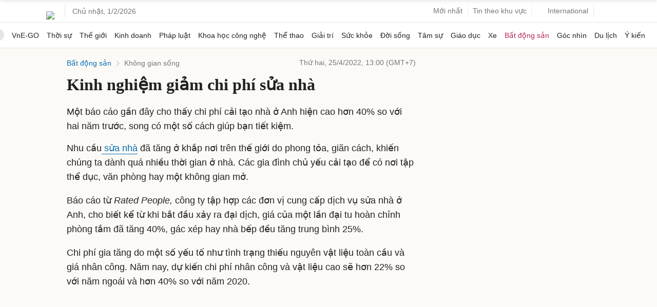

--- FILE ---
content_type: text/html; charset=utf-8
request_url: https://www.google.com/recaptcha/api2/aframe
body_size: 154
content:
<!DOCTYPE HTML><html><head><meta http-equiv="content-type" content="text/html; charset=UTF-8"></head><body><script nonce="rkfpRWPQ3WfwtUXF5i9QKA">/** Anti-fraud and anti-abuse applications only. See google.com/recaptcha */ try{var clients={'sodar':'https://pagead2.googlesyndication.com/pagead/sodar?'};window.addEventListener("message",function(a){try{if(a.source===window.parent){var b=JSON.parse(a.data);var c=clients[b['id']];if(c){var d=document.createElement('img');d.src=c+b['params']+'&rc='+(localStorage.getItem("rc::a")?sessionStorage.getItem("rc::b"):"");window.document.body.appendChild(d);sessionStorage.setItem("rc::e",parseInt(sessionStorage.getItem("rc::e")||0)+1);localStorage.setItem("rc::h",'1769900706856');}}}catch(b){}});window.parent.postMessage("_grecaptcha_ready", "*");}catch(b){}</script></body></html>

--- FILE ---
content_type: application/javascript; charset=utf-8
request_url: https://scdn.eclick.vn/zone/1005628/ov_pc_detail_1005632.js
body_size: -11
content:
var smartAds = window.smartAds || {config: {}}; smartAds.config={"Bottom_sponsor":18395,"In_stream_1":12189,"In_stream_2":12195,"In_stream_3":12201,"Large_sponsor":19087};

--- FILE ---
content_type: application/javascript; charset=utf-8
request_url: https://fundingchoicesmessages.google.com/f/AGSKWxUsilzZYnyeMkJ-tqyXKptoNu3W2ZDcBy2VMWC027SSPkMNCt09iGHPcn1cp-LaHgH5quJdN4AtBGk6l9mn98ildVfhMz__wjri2AIpdD1g1CTWkOheoYoBhNQRITXfyqb_d2XH3JvlbMSV0KZSHnrRNXrCHUCZ5U_CXy3z3_xifSBayJmpTzTvf-ga/_/adify_/ad-layering-.biz/ads//doubleclick.swf/adverts.
body_size: -1285
content:
window['99986fdb-8a57-47d5-b91f-eafc1d00ed8d'] = true;